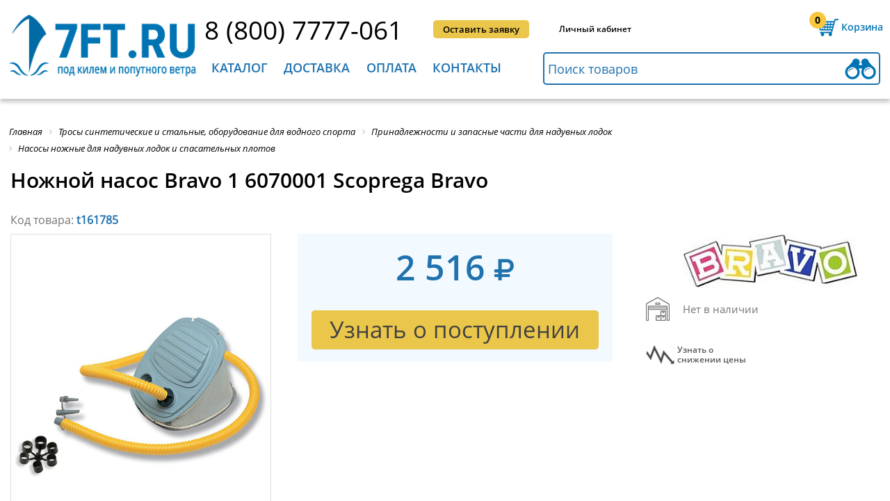

--- FILE ---
content_type: text/css
request_url: https://7ft.ru/assets/styles/media_1180px.min.css
body_size: 1815
content:
#menu_header>li>a,#shares a{font-size:16px}#submit_application{left:3%}#check_in{left:4%}#entrance{left:5%}#phone_header{top:6px;font-size:32px}#category_menu div ul{width:68%}#shares h2{font-size:25px}.arrow_left_slider{left:1%}.arrow_right_slider{right:1%}#welcome_text,.spoiler-overlay{width:70%}#news{width:23%}#interesting li>div{width:93%}#interesting span{top:150px;width:74%}.text_information p{font-size:14px;line-height:25px;margin-bottom:20px}.text_information h2{font-size:27px}.sidebar_left ul li a{font-size:13px}.several_product_price span{font-size:9px}.coupon_code{width:295px;height:70px}.coupon_code input[type=text],.info_product .in_stock{font-size:11px}.total_amount{width:100%!important;float:none}.list_shopping_cart .info_product{width:32%}.your_data{width:38%}.shopping_cart{width:58%}.two_ranges input{width:37%}.sidebar_filter>li a{font-size:14px}.found_sub_category li{margin-right:1.5%}.grid_product .buy{font-size:16px;width:58%;padding:0;background:#eac64b!important}#welcome_text p{font-size:15px}.found_sub_category li a{font-size:12px}.coupon_only_today p{width:37%}.grid_product li{width:33%}.grid_product li:nth-child(3n+3){margin-right:0!important}.info_product_list{width:52%}.slider_yellow h2{left:3%}.slider_yellow .arrow_left_slider{left:91%}.slider_yellow .arrow_right_slider{right:3%}.information_product_right{width:270px}.information_product{width:67%;margin-left:2%}.description_product p,.manufacturer ol li,.manufacturer ul li{font-size:15px}.manufacturer ol li,.manufacturer ul li{margin-bottom:10px}.all_features td{font-size:14px}.information_product_right ul li p{width:65%;font-size:13px}.images_product{width:30%}.menu_product li{font-size:17px}.slider-gallery-img img{max-height:330px}.dev-carousel2 .item{height:330px}.offer_7ft{margin-top:7px;height:160px}


--- FILE ---
content_type: text/css
request_url: https://7ft.ru/assets/styles/media_1024px.min.css
body_size: 2496
content:
@media all and (max-width:1024px){header{height:100px}header .content_width{top:0}#phone_header{top:8px;font-size:29px}#line_1,#line_2{height:47px;margin-left:25%}#request_call{left:3%}#request_call,#submit_application{font-size:10px;padding:0 6px}#check_in,#entrance,#your_shopping_cart a{font-size:10px}#submit_application{left:4%}#check_in{left:6%}#entrance{left:8%}#menu_header>li{height:43px}#menu_header>li>a{font-size:14px}.submenu{top:53px}.left_submenu>li{font-size:13px}.left_submenu>li:first-child{padding-top:10px}.left_submenu>li:last-child{padding-bottom:10px}.list_shopping_cart{margin:0 auto}.your_shopping_cart{float:none!important;width:100%!important}#category_menu div ul{margin-left:2%}#category_menu div ul li:first-child a{font-size:13px;min-height:30px}#category_menu div li{line-height:15px}#category_menu div li a{font-size:11px}#category_menu div b{width:60px;height:57px;background-size:100% 100%!important;}#category_menu div:nth-child(1) b{background-position-x:0}#category_menu div:nth-child(2) b{background-position-x:12%}#category_menu div:nth-child(3) b{background-position-x:25%}#category_menu div:nth-child(4) b{background-position-x:37%}#category_menu div:nth-child(5) b{background-position-x:50%}#category_menu div:nth-child(6) b{background-position-x:62.5%}#category_menu div:nth-child(7) b{background-position-x:75%}#category_menu div:nth-child(8) b{background-position-x:87.5%}#category_menu div:nth-child(9) b{background-position-x:100%}#shares h2,#welcome_text h2{font-size:20px}#shares a{font-size:15px}#welcome_text p{font-size:14px}.checkout h2{margin-bottom:44px}.shopping_cart,.your_data{display:block;width:100%}.your_data article{-webkit-column-count:2;-moz-column-count:2;column-count:2}.user_data label{display:inline-block}.user_data input,.user_data textarea{width:92%}.user_data article input[type=checkbox]{margin-top:20px}.user_data textarea{height:121px}.several_product_price,.unit_price{font-size:25px;margin:23px 0 0 7%}.several_product_price{margin-top:33px}.coupon_code{width:330px;height:0}.checkout form{margin-bottom:100px}.code_from_sms{margin-top:38px}.coupon_only_today p{width:41%}.two_ranges input{width:36%}.found_sub_category li a{font-size:13px}.content_category h2{font-size:20px;line-height:30px}.sidebar_filter{width:21%}.content_category{width:76%}.photo_prod_list{width:12%;margin-left:2%}.info_product_list .text_product{font-size:14px;line-height:19px}.info_product_list{width:48%}.price_buy_list{margin-top:21px}}


--- FILE ---
content_type: application/javascript
request_url: https://7ft.ru/assets/js/jquery.fancybox-thumbs.min.js?16746809391689
body_size: 1689
content:
!function(t){t.fancybox.helpers.thumbs={defaults:{width:50,height:50,position:"bottom",source:function(i){var h;return i.element&&(h=t(i.element).find("img").attr("src")),!h&&"image"===i.type&&i.href&&(h=i.href),h}},wrap:null,list:null,width:0,init:function(i,h){var e,s=this,o=i.width,n=i.height,a=i.source;e="";for(var l=0;l<h.group.length;l++)e+='<li><a style="width:'+o+"px;height:"+n+'px;" href="javascript:jQuery.fancybox.jumpto('+l+');"></a></li>';this.wrap=t('<div id="fancybox-thumbs"></div>').addClass(i.position).appendTo("body"),this.list=t("<ul>"+e+"</ul>").appendTo(this.wrap),t.each(h.group,function(i){var e=a(h.group[i]);e&&t("<img />").load(function(){var h,e,a,l=this.width,r=this.height;s.list&&l&&r&&(h=l/o,e=r/n,a=s.list.children().eq(i).find("a"),h>=1&&e>=1&&(h>e?(l=Math.floor(l/e),r=n):(l=o,r=Math.floor(r/h))),t(this).css({width:l,height:r,top:Math.floor(n/2-r/2),left:Math.floor(o/2-l/2)}),a.width(o).height(n),t(this).hide().appendTo(a).fadeIn(300))}).attr("src",e)}),this.width=this.list.children().eq(0).outerWidth(!0),this.list.width(this.width*(h.group.length+1)).css("left",Math.floor(.5*t(window).width()-(h.index*this.width+.5*this.width)))},beforeLoad:function(t,i){i.group.length<2?i.helpers.thumbs=!1:i.margin["top"===t.position?0:2]+=t.height+15},afterShow:function(t,i){this.list?this.onUpdate(t,i):this.init(t,i),this.list.children().removeClass("active").eq(i.index).addClass("active")},onUpdate:function(i,h){this.list&&this.list.stop(!0).animate({left:Math.floor(0*t(window).width()+this.width-(h.index*this.width+.5*this.width))},150)},beforeClose:function(){this.wrap&&this.wrap.remove(),this.wrap=null,this.list=null,this.width=0}}}(jQuery);


--- FILE ---
content_type: application/javascript
request_url: https://7ft.ru/bitrix/templates/7ft-delivery/script.js?175947827919930
body_size: 19930
content:
var $mobileMenu = $(".open-menu-mobile");
$mobileMenu.isOpen = false;
CloseMobileMenu = function(){
		// hide menu
		$mobileMenu.removeClass('show')
		$mobileMenu.isOpen = false

		// show styleswitcher
		$('.style-switcher .switch').show()

		if($mobileMenu.isLeftSide){
			// unfix body
			$('body').css({'overflow-y':'auto'});

			// hide overlay
			setTimeout(function(){
				$mobileMenuOverlay.fadeOut('fast')
			}, 100)
		}
		else{
			// change burger icon
			$('#mobileheader .burger').removeClass('c')

			// body unset fixed
			$('body').css({position: ''})
		}

		setTimeout(function(){
			var $scroller = $mobileMenu.find('.scroller').first()
			var $wrap = $mobileMenu.find('.wrap').first()
			var params =  $wrap.data('params')
			params.depth = 0
			$wrap.data('params', params).attr('style', '')
			$mobileMenu.scrollTop(0)
			$scroller.css('height', '')
		}, 400)
}

deleteCouponCertificate = function(aThis){
	$.get(SITE_TEMPLATE_DIR()+'/ajax/certificate.php', {'deleteCertificate' : 'Y'}, function(data) {
		$(aThis).closest('.cl-certificate-info').find('.cl-line-activate').html('');
		BX.Sale.OrderAjaxComponent.sendRequest('refreshOrderAjax');
	});
}

numberFormatCustom = function(number, decimals = 2, decPoint = '.', thousandsSep = ',') {
    let parts = number.toFixed(decimals).split('.');
    parts[0] = parts[0].replace(/\B(?=(\d{3})+(?!\d))/g, thousandsSep);
    return parts.join(decPoint);
}

addCouponCertificate = function(aThis){
	var numCentificate = $(aThis).closest('.cl-certificate-info').find('input').val();
	$(aThis).closest('.cl-certificate-info').find('input').val('');
	numCentificate = $.trim(numCentificate);
	if (numCentificate.length>0){
		$.get(SITE_TEMPLATE_DIR()+'/ajax/certificate.php', {'certificate' : numCentificate}, function(data) {
			BX.Sale.OrderAjaxComponent.sendRequest('refreshOrderAjax');
			var obj = jQuery.parseJSON(data);
			
			var priceOrderData = parseInt($(aThis).closest('.cl-certificate-info').attr('data-price'),10);
			var txtInfo = 'Сертификат не найден.';
			if (obj.STATUS=='YES'){
				txtInfo = 'Активирован сертификат: <b>'+obj.CERTIFICATE_NUMERIC+'</b></br>';
				txtInfo+= 'Сумма сертификата: <b>'+numberFormatCustom(obj.SUM, 0, '.', ' ')+'</b> <i class="fa fa-rub"></i></br>';
				txtInfo+= 'Итоговая сумма к оплате заказа: <b class="b-sum-for-pay-certificate">'+(((priceOrderData-parseInt(obj.SUM,10))<=0) ? '0' : numberFormatCustom(priceOrderData-parseInt(obj.SUM,10), 0, '.', ' '))+'</b> <i class="fa fa-rub"></i> <span onclick="deleteCouponCertificate(this);" class="bx-soa-coupon-remove-counpon"></span>';
			} else {
				if (obj.INFO){
					if (obj.INFO=='DEACTIVATE'){
						txtInfo = 'Сертификат не активен.';
					} else if(obj.INFO=='NOPAY'){
						txtInfo = 'Сертификат не оплачен.';
					} else if (obj.INFO=='SUM_CERTIFICATE_MIN'){
						txtInfo = 'Сертификат номиналом <b>'+obj.SUM+'</b> <i class="fa fa-rub"></i> не применён.</br>';
						txtInfo+= 'Сумма заказа больше номинала сертификата на <b>'+obj.SUM_ORDER+'</b> <i class="fa fa-rub"></i></br>';
						txtInfo+= 'Рекомендации: уменьшите сумму заказа, чтобы она не превышала номинал сертификата.';
					}
				}
			}
			$(aThis).closest('.cl-certificate-info').find('.cl-line-activate').html(txtInfo);
		});
	}
}

MoveMobileMenuWrapNext = function(){
	var $scroller = $mobileMenu.find('.scroller').first()
	var $wrap = $mobileMenu.find('.wrap').first()
	if($wrap.length){
		var params =  $wrap.data('params')
		var $dropdownNext = $mobileMenu.find('.expanded>.dropdown').eq(params.depth)
		if($dropdownNext.length){
			// save scroll position
			params.scroll[params.depth] = parseInt($mobileMenu.scrollTop())

			// height while move animating
			params.height[params.depth + 1] = Math.max($dropdownNext.height(), (!params.depth ? $wrap.height() : $mobileMenu.find('.expanded>.dropdown').eq(params.depth - 1).height()))
			$scroller.css('height', params.height[params.depth + 1] + 'px')

			// inc depth
			++params.depth

			// translateX for move
			$wrap.css('transform', 'translateX(' + -100 * params.depth + '%)')

			// scroll to top
			setTimeout(function() {
				$mobileMenu.animate({scrollTop : 0}, 200);
			}, 100)

			// height on enimating end
			var h = $dropdownNext.height()
			setTimeout(function() {
				if(h){
					$scroller.css('height', h + 'px')
				}
				else{
					$scroller.css('height', '')
				}
			}, 200)
		}

		$wrap.data('params', params)
	}
}
MoveMobileMenuWrapPrev = function(){
	var $scroller = $mobileMenu.find('.scroller').first()
	var $wrap = $mobileMenu.find('.wrap').first()
	if($wrap.length){
		var params =  $wrap.data('params')
		if(params.depth > 0){
			var $dropdown = $mobileMenu.find('.expanded>.dropdown').eq(params.depth - 1)
			if($dropdown.length){
				// height while move animating
				$scroller.css('height', params.height[params.depth] + 'px')

				// dec depth
				--params.depth

				// translateX for move
				$wrap.css('transform', 'translateX(' + -100 * params.depth + '%)')

				// restore scroll position
				setTimeout(function() {
					$mobileMenu.animate({scrollTop : params.scroll[params.depth]}, 200);
				}, 100)

				// height on enimating end
				var h = (!params.depth ? false : $mobileMenu.find('.expanded>.dropdown').eq(params.depth - 1).height())
				setTimeout(function() {
					if(h){
						$scroller.css('height', h + 'px')
					}
					else{
						$scroller.css('height', '')
					}
				}, 200)
			}
		}

		$wrap.data('params', params)
	}
}

document.addEventListener('DOMContentLoaded', function() {
    window.addEventListener('b24:form:send:success', function(e) {
        const values = e.detail.object.values();
        console.log('Форма успешно отправлена!', values);
        
        // Ваш код обработки
        // Например, отправка в Google Analytics
        // или выполнение других действий
    });
});

function setRatingProgressHideBit(id, rating){

    var circleParent = $("svg.circle-progress-bar[data-item-id='"+id+"']"),
        circle = circleParent.find("circle.rating-progress-bar"),
        radius = parseInt(circle.css("r")),
        circumference = 2 * Math.PI * radius,
        offset = 0,
        rating = parseFloat(rating).toFixed(1) || 0;

    var color = "";

    if(rating == 0)
        color = "rating-0";

    else if(rating < 1)
        return false;

    else if(rating > 5)
        rating = 5.0;

    

    if(1 <= rating && rating <= 1.8)
        color = "rating-1";
    
    if(1.8 < rating && rating <= 2.8)
        color = "rating-2";

    if(2.8 < rating && rating <= 3.8)
        color = "rating-3";

    if(3.8 < rating && rating <= 4.8)
        color = "rating-4";

    if(4.8 < rating && rating <= 5)
        color = "rating-5";


    offset = circumference - rating / 5 * circumference;

    circle[0].style.strokeDasharray = circumference+" "+circumference;
    circle[0].style.strokeDashoffset = offset;

    circleParent.removeClass('rating-0 rating-1 rating-2 rating-3 rating-4 rating-5');
    circleParent.addClass(color);


    $(".rating-value[data-item-id='"+id+"']").text(rating);

    return true;
}
	
	
$( document ).ready(function() {
	if ($(".rating-mess-circle").length>0){
		setRatingProgressHideBit($(".rating-mess-circle").attr('data-rating-product-load'),$(".rating-mess-circle").attr('data-rating-load'));
	}
	
	if ($(".cl-store-block-instore").length>0){
		$(".cl-store-block-instore #soa-instore-checker").on("change", function(e){
			$(this).closest("form").submit();
		});
		$(".custom-checker-inside-visible #soa-instore-checker-custom").on("change", function(e){
			$(".cl-store-block-instore #soa-instore-checker").click();
		});
		
	}
		
	$('body').on('mouseenter', '.cl-ml-review-question-list .cl-ml-review-row-one div.review-item .review-row-gallery div.review-item-gallery', function() {
		$(this).closest('.review-row-gallery').find('.review-item-gallery').removeClass('active-item');
		$(this).addClass('active-item');
		if (!$(this).hasClass('checker_tooltips_gallery')){
			var width = $(this).closest('.review-item-text').width();
			var left = $(this).offset().left;
			var styleCustom = '';
			var classCustom = '';
			if (width<380 && (left+250)>width){
				styleCustom = 'right: calc(100% - 250px + '+((left+250)-width)+'px)';
				classCustom = 'cl-review-pic-margen-'+parseInt(250/((left+250)-width),10);
			}			
			var athis = $(this); 
			$(athis).addClass('checker_tooltips_gallery');
			$(athis).append('<span class="'+classCustom+'" style="'+styleCustom+'"><img src="'+$(athis).attr('data-images')+'"/></span>');
		}
	});
	
	$('body').on('mouseleave', '.cl-ml-review-question-list .cl-ml-review-row-one div.review-item .review-row-gallery div.review-item-gallery', function() {
		$(this).closest('.review-row-gallery').find('.review-item-gallery').removeClass('active-item');
		//do something
	});

	$("form .cl-review-radio-checker .btn-radio-simple").on("click", function(e){
		e.preventDefault();
		if ($(this).hasClass('selected')){
			$(this).closest(".cl-review-radio-checker").find(".btn-radio-simple").removeClass('selected');
			$(this).closest(".cl-review-radio-checker").find("input").prop('checked',false);
		} else {
			$(this).closest(".cl-review-radio-checker").find(".btn-radio-simple").removeClass('selected');
			$(this).addClass('selected').find('input').prop('checked',true);
		}		
	});
	
	$(".cl-ml-review-question-frm .cl-ml-review-row-one .cl-ml-bnt-add").on("click", function(e){
		e.preventDefault();
		if ($(this).closest('#cl-ml-review').find('form').is(":hidden")){
			$(this).closest('#cl-ml-review').find('form').show();	
			$(".cl-ml-review-question-frm .info-add-review-data").hide();	
		} else {
			$(this).closest('#cl-ml-review').find('form').hide();	
		}
	});
	$(".cl-ml-review-question-frm .frm-review-closed-btn").on("click", function(e){
		e.preventDefault();
		$(this).closest('form').hide();
	});
	
	$(".cl-ml-review-question-frm .btn-submit-review").on( "click", function(e) {
		 var athis =  $(this).closest('form');
		 var allReq = $(this).closest('form').find('[required]');
		 var hasReq = true; 
		 if ($(allReq).length){ 
			 $(this).closest('form').find('.red-error').removeClass('red-error');
			 $(allReq).each(function(index){
				 if ($(this).prop("tagName")=='INPUT' || $(this).prop("tagName")=='TEXTAREA'){
					 if (!$(this).val()){
						hasReq = false; 
						$(this).addClass('red-error');
						return false;
					 }	
				 } else {
					 if (!$(this).find('input').val()){
						hasReq = false; 
						$(this).closest('.cl-ml-cell-column').addClass('red-error');
						return false;
					 }
				 }
			 });
		  }
		  if (hasReq){
			$.ajax( {
				url: SITE_TEMPLATE_DIR()+'ajax/add-review.php',
				type: 'POST',
				data: new FormData($(this).closest('form')[0]),
				processData: false,
				contentType: false,
				success: function(data) { 
					var obj = jQuery.parseJSON(data);
					if (obj.ADD=='Y'){
						 $(athis).hide();	
						 $(".cl-ml-review-question-frm .info-add-review-data").show();	
						 $(athis).closest('form')[0].reset();
						 $(athis).closest('form').find("#mfi-mfiIMAGES li").remove();
						 $(athis).closest('form').find('input[name=score]').val('');
						 $(athis).closest('form').find('#raty-block-set-review').raty({
							starHalf : '/assets/js/raty/rating_gr.svg',
							starOff  : '/assets/js/raty/rating_gr.svg',
							starOn   : '/assets/js/raty/star_rate_orange_a.svg',
							hints  : ['очень плохо', 'плохо', 'нормально', 'хорошо', 'очень хорошо'],
						 });
						 $('.cl-ml-review-question-frm label.btn-radio-simple').removeClass('selected');
					}
				}
			}); 
		  }
		  e.preventDefault();
		  return false;
	});
	
	
	$(document).on('change', ".cl-ml-review-question-frm input.load-file-simple[type='file']",
		function(){

			var inp = $(this);
			var file_list_name = "";

			$(inp[0].files).each(
				function(key){

					if(key == 10)
						return false;

					if(key != 0)
						file_list_name += ",&ensp;";

					file_list_name += "<span>"+inp[0].files[key].name+"</span>";
				}
			);


			if(!file_list_name.length)
				return;
			inp.parents('form').addClass('file-download');
			inp.parents('label').find('.area-files-name').html(file_list_name);
			inp.closest('.load-file').removeClass("has-error");
		}
	);

	$(document).on("focus", "form input.focus-anim, form textarea.focus-anim", function() {
		if ($(this).val() == "") $(this).parent().addClass('in-focus');
	});
	
	$(document).on("blur", "form input.focus-anim, form textarea.focus-anim", function() {
		element = $(this);
		setTimeout(function() {
			if (element.val() == "") element.parent().removeClass('in-focus');
		}, 200);
	});
		
	$(".description_product .manufacturer a").on({
		mouseenter: function () {
			if (!$(this).hasClass('checker_tooltips')){
				var athis = $(this); 
				$(athis).addClass('checker_tooltips');
				$.get(SITE_TEMPLATE_DIR()+'/ajax/jumper-links.php', {'link' : $(this).attr('href')}, function(data) {
					var obj = jQuery.parseJSON(data);
					if (obj.FINDER=='Y' && obj.PIC && obj.ID){	
						$(athis).wrapInner("<span class='hint-pic-loader'></span>");
						$(athis).find('.hint-pic-loader').append('<span><img src="'+obj.PIC+'"/></span>');
					}
				});
			}
		}
	});
	
    $(".mobile-header-content .row .item.open-main-menu").on( "click", function() {
		$('div.open-menu-mobile').addClass('show-open');
		$('a.close-menu.mobile').addClass('on');
		setTimeout(function() {
			$('div.open-menu-mobile.show-open').addClass('on');
		}, 50);
		$('body').addClass('modal-open');
		var $wrap = $mobileMenu.find('.wrap').first()
		
		var params =  $wrap.data('params')
		if(typeof params === 'undefined'){
			params = {
				depth: 0,
				scroll: {},
				height: {}
			}
		}
		$wrap.data('params', params);
	});
	var txtCartQuantity = $("#your_shopping_cart span").text();
	$(".ic-cart-mob.count-basket-items-parent span").html(txtCartQuantity);
	if (!txtCartQuantity.length){
		$(".ic-cart-mob.count-basket-items-parent span").html('0');
	}
	BX.addCustomEvent('OnBasketChange', function(){
		setTimeout(function() {
			$(".ic-cart-mob.count-basket-items-parent span").html($("#your_shopping_cart span").text());
		}, 500);
	});
	
	$("header .mobile-header-content .ic-cart-mob").on( "click", function() {
		if ($(this).find('a.url-basket').length>0){
			window.location.href = $(this).find('a.url-basket').attr('href');
		}
	});

	$(".mobile-header-content .mini-phone-style").on( "click", function() {
		$(".mobile-header-content .mobile-phones").addClass('active');
		$("div.mobile-header-content .mobile-phones a.close-menu.mobile").addClass('on');
		$('body').addClass('modal-open');
	});	
	
	$(".mobile-header-content .mini-personal-style").on( "click", function() {
		$(".mobile-header-content .mobile-auth").addClass('active');
		$("div.mobile-header-content .mobile-auth a.close-menu.mobile").addClass('on');
		$('body').addClass('modal-open');
	});	
		
	$(".mobile-header-content .open-search-top").on( "click", function() {
		$(".mobile-header-content .mobile-search").addClass('active');
		$("div.mobile-header-content .mobile-search a.close-menu.mobile").addClass('on');
		$('body').addClass('modal-open');
		setTimeout(function() {
			$("#search_in_catalog_mobile").focus();
		}, 500);
	});	
	
	$("div.open-menu-mobile .mobile-contacts div.ic-open-list-contact").on( "click", function() {
		$(this).hide();
		$("div.open-menu-mobile .mobile-contacts div.list-contacts,div.open-menu-mobile .mobile-contacts div.phone-wrap").show();	
	});
	
	$("div.mobile-header-content .mobile-phones a.close-menu.mobile, div.mobile-header-content .mobile-auth a.close-menu.mobile, .mobile-dark-background, div.mobile-header-content .mobile-search a.close-menu.mobile,div.open-menu-mobile a.close-menu.mobile").on( "click", function() {
		$('div.open-menu-mobile').removeClass('on');
		$('a.close-menu.mobile').removeClass('on');
		$('div.mobile-header-content .mobile-search').removeClass('active');
		$('div.mobile-header-content .mobile-phones').removeClass('active');
		$('div.mobile-header-content .mobile-auth').removeClass('active');
		if ($('div.title-search-mobile-result').length>0){
			$("#title-search-mobile-result").hide();
			$(".title-search-mobile-result .params-items-product .find-positions span").click();
		}
		
		setTimeout(function() {
			$('body').removeClass('modal-open');
			if ($('div.open-menu-mobile.show-open').length>0){
				$('div.open-menu-mobile.show-open').removeClass('show-open');
				$("div.open-menu-mobile .menu .expanded").removeClass('expanded');
				CloseMobileMenu();
				var $wrap = $mobileMenu.find('.wrap').first();
				$wrap.removeAttr('style');	
			}	
		}, 500);
	});
	
	$("div.mobile-header-content .mobile-auth #mobile-auth-frm form").on( "submit", function() {
		var login = $(this).find("input[name=USER_LOGIN]").val();
		var pass = $(this).find("input[name=USER_PASSWORD]").val();
		var athis = $(this);
		$(this).find(".message-error-data").hide();
		$(this).find('input').removeClass("error-value");
		if (!login.length){
			$(this).find("input[name=USER_LOGIN]").addClass('error-value');
			return false;
		}
		if (!pass.length){
			$(this).find("input[name=USER_PASSWORD]").addClass('error-value');
			return false;
		}
		
		$.get(SITE_TEMPLATE_DIR()+'/ajax/jumper-auth.php', {'login' : login, 'pass': pass,'eventData': "auth-action"}, function(data) {
			var obj = jQuery.parseJSON(data);
			if (obj.SUCCESS && obj.SUCCESS=='Y'){
				location.reload();
			} else {
				$(athis).find(".message-error-data").html(obj.MESSAGE).show();
			}
		});
				
		return false;
	});
	
	$(".mobile-phones .mobile-contacts div.ic-open-call-contact, div.open-menu-mobile .mobile-contacts div.ic-open-call-contact").on( "click", function() {
		$("#request_call").click();
		$("a.close-menu.mobile.on").click();
	});
	
	$(document).on('click', '.open-menu-mobile .downdrop .menu a > .arrow, .open-menu-mobile .scroller:not(.downdrop) .menu a, .open-menu-mobile .social-icons a', function(e){
		var _this = $(this),
			$this = _this.closest('a');
		if (_this.attr('href')) {
			$this = _this;
		}
		
		if($this.hasClass('parent')){
			e.preventDefault()

			if(!$mobileMenu.isDowndrop){
				$this.closest('li').addClass('expanded')
				MoveMobileMenuWrapNext()
			}
			else{
				if(!$this.closest('li').hasClass('expanded')){
					$this.closest('li').addClass('expanded')
				}
				else{
					$this.closest('li').removeClass('expanded')
				}
			}
		}
		else{
			if(!$this.hasClass('city_item')){
				var href = $this.attr('href')
				if(typeof href !== 'undefined' && href.length){
					e.preventDefault()
					window.location.href = href
					//window.location.reload()
				}
			}

			//if(!$this.closest('.menu_back').length){
			//	CloseMobileMenu()
			//}
		}
	})

	$(document).on('click', '.open-menu-mobile .dropdown .menu_back', function(e){
		e.preventDefault()
		var $this = $(this)
		MoveMobileMenuWrapPrev()
		setTimeout(function(){
			$this.closest('.expanded').removeClass('expanded')
		}, 400)
	})
});